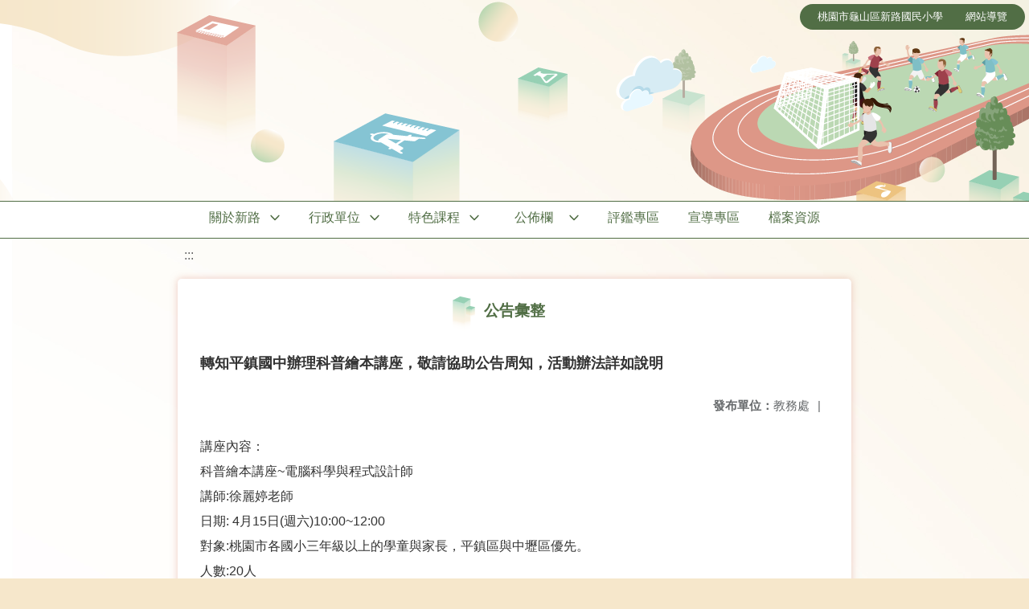

--- FILE ---
content_type: text/html; charset=utf-8
request_url: https://www.slps.tyc.edu.tw/nss/main/freeze/5abf2d62aa93092cee58ceb4/ZKxWPPB0514/640bd21e0c683d07e3c47541
body_size: 4453
content:
<!DOCTYPE html>
<html lang="zh-tw">
	<head>
		<meta charset="UTF-8">
		<meta name="viewport" content="width=device-width, initial-scale=1.0">
		<title>桃園市龜山區新路國民小學 - 公告彙整</title>
		
			<link rel="stylesheet" href="/pkg_nss/5d3960556747cf338794f4bb/css/basic.css">
		
			<link rel="stylesheet" href="/pkg_nss/5d3960556747cf338794f4bb/css/theme.css">
		
			<link rel="stylesheet" href="/pkg_nss/5d3960556747cf338794f4bb/css/theme-N012.css">
		
		<meta name="keyword" content="轉知平鎮國中辦理科普繪本講座，敬請協助公告周知，活動辦法詳如說明,5b35d6ea1a45865ee48dc7a0,教務處,科普,繪本">
		<link rel="shortcut icon" type="image/png" href="/image/1530597664099Wglp7Uuz.png"/>
		
			<meta name="keyword" content="新路、新路國小">
		
			<meta name="description" content="新路國小校網新站">
		
		
			<script src="/src/plugins/vue/vue.min.js" type="text/javascript" charset="utf-8"></script>
		
		<script type="text/javascript" src="/src/plugins/vue/vue-i18n.js" charset="utf-8"></script>
		<style>
			/*html overflow*/
			.htmldisplay{
				overflow-x: auto;
			}
			/*img*/
			.htmlimg{
				width: auto;
				height: auto;
				max-width: 100%;
			}
			.verticalfont.widthfont img,
			.htmldisplay img{
				width: auto;
				height: auto;
				max-width: 100%;
			}
			.verticalfont.widthfont table,
			.htmldisplay table{
				width: auto;
				height: auto;
				max-width: 100%;
			}
		</style>
	</head>
	<body class="theme-bg ct-row">
		<a class="focusable" tabindex="1" :title="移至網頁之主要內容區位置" href="#center">移至網頁之主要內容區位置</a>
		<div id="ct-content" class="top-space gd-xs12">
			<template>
				<!--header start-->
				<header>
					<a href="/nss/s/main/index" title="桃園市龜山區新路國民小學">桃園市龜山區新路國民小學</a>
					<a href="/nss/s/main/index#sitemap" :title=" $t('FEZ015') ">{{ $t('FEZ015') }}</a>
				</header>
				<!--header end-->
				<!--theme start-->
				<div class="theme gd-xs12"> 
					<div class="logo">
						<a href="/nss/s/main/index" title="桃園市龜山區新路國民小學">
							<h1>
							
							<p>  </p>
							
							</h1>
						</a>
					</div>
				</div>
				<!--theme end-->
				<!--navbar start-->
			      <div class="gd-xs12 ct-row">
				    <nav class="navbar">
					  <label class="show-menu" onclick="showMenu()">
							<div title="展開" class="ct-hamburger">
								<svg xmlns="http://www.w3.org/2000/svg" viewBox="0 0 24 24">
									<path d="M2.016 5.484h19.969v2.016h-19.969v-2.016zM2.016 10.5h19.969v2.016h-19.969v-2.016zM2.016 15.516h19.969v1.969h-19.969v-1.969z"></path>
								</svg>
							</div>
					  </label>
					  <input type="checkbox" id="show-menu" role="button" title="展開">
					  <ul id="menu">
						
								
								<li>
								  
									<a href="/nss/s/main/aboutslps" target="_blank">關於新路</a>
								  
					
					<div class="navrwd">
					  <div class="navrwd-svg" @click.stop="openDrowdown('aboutslps')" title="展開">
						<svg xmlns="http://www.w3.org/2000/svg" viewBox="0 0 92 92"><path d="M46,63c-1.1,0-2.1-0.4-2.9-1.2l-25-26c-1.5-1.6-1.5-4.1,0.1-5.7c1.6-1.5,4.1-1.5,5.7,0.1l22.1,23l22.1-23c1.5-1.6,4.1-1.6,5.7-0.1c1.6,1.5,1.6,4.1,0.1,5.7l-25,26C48.1,62.6,47.1,63,46,63z"/></svg>
					  </div>
					</div>
					
									<ul class="menuhidden" :class="{'navbar-menu': focus==='aboutslps'}">
										
											
												
													<li class="menu-mobile"><a href="/nss/s/main/history" target="_blank">認識新路</a></li>
												
											
										
											
										
											
												
													<li class="menu-mobile"><a href="/nss/s/main/map" target="_blank">校園地圖</a></li>
												
											
										
											
												
													<li class="menu-mobile"><a href="/nss/s/main/ParentsAssociation" target="_blank">家長會</a></li>
												
											
										
										<li class="menu-web">
											
												
													
														<a href="/nss/s/main/history" target="_blank">認識新路</a>
													
												 
											
												 
											
												
													
														<a href="/nss/s/main/map" target="_blank">校園地圖</a>
													
												 
											
												
													
														<a href="/nss/s/main/ParentsAssociation" target="_blank">家長會</a>
													
												 
											
										</li>
									</ul>
								</li>
								
						
								
						
								
								<li>
								  
									<a href="/nss/s/main/office" target="_blank">行政單位</a>
								  
					
					<div class="navrwd">
					  <div class="navrwd-svg" @click.stop="openDrowdown('office')" title="展開">
						<svg xmlns="http://www.w3.org/2000/svg" viewBox="0 0 92 92"><path d="M46,63c-1.1,0-2.1-0.4-2.9-1.2l-25-26c-1.5-1.6-1.5-4.1,0.1-5.7c1.6-1.5,4.1-1.5,5.7,0.1l22.1,23l22.1-23c1.5-1.6,4.1-1.6,5.7-0.1c1.6,1.5,1.6,4.1,0.1,5.7l-25,26C48.1,62.6,47.1,63,46,63z"/></svg>
					  </div>
					</div>
					
									<ul class="menuhidden" :class="{'navbar-menu': focus==='office'}">
										
											
												
													<li class="menu-mobile"><a href="/nss/s/main/PrincipalsOffice" target="_blank">校長室</a></li>
												
											
										
											
												
													<li class="menu-mobile"><a href="/nss/s/main/OfficeOfAcademicAffairs" target="_blank">教務處</a></li>
												
											
										
											
												
													<li class="menu-mobile"><a href="/nss/s/main/OfficeOfStudentAffairs" target="_blank">學務處</a></li>
												
											
										
											
												
													<li class="menu-mobile"><a href="/nss/s/main/CounselorsOffice" target="_blank">輔導室</a></li>
												
											
										
											
												
													<li class="menu-mobile"><a href="/nss/s/main/OfficeOfGeneralAffairs" target="_blank">總務處</a></li>
												
											
										
											
												
													<li class="menu-mobile"><a href="/nss/s/main/accountingoffice" target="_blank">會計室</a></li>
												
											
										
											
												
													<li class="menu-mobile"><a href="/nss/s/main/PersonnelOffice" target="_blank">人事室</a></li>
												
											
										
											
												
													<li class="menu-mobile"><a href="/nss/s/main/HealthCenter" target="_blank">健康中心</a></li>
												
											
										
											
										
										<li class="menu-web">
											
												
													
														<a href="/nss/s/main/PrincipalsOffice" target="_blank">校長室</a>
													
												 
											
												
													
														<a href="/nss/s/main/OfficeOfAcademicAffairs" target="_blank">教務處</a>
													
												 
											
												
													
														<a href="/nss/s/main/OfficeOfStudentAffairs" target="_blank">學務處</a>
													
												 
											
												
													
														<a href="/nss/s/main/CounselorsOffice" target="_blank">輔導室</a>
													
												 
											
												
													
														<a href="/nss/s/main/OfficeOfGeneralAffairs" target="_blank">總務處</a>
													
												 
											
												
													
														<a href="/nss/s/main/accountingoffice" target="_blank">會計室</a>
													
												 
											
												
													
														<a href="/nss/s/main/PersonnelOffice" target="_blank">人事室</a>
													
												 
											
												
													
														<a href="/nss/s/main/HealthCenter" target="_blank">健康中心</a>
													
												 
											
												 
											
										</li>
									</ul>
								</li>
								
						
								
								<li>
								  
									<a href="/nss/s/main/featurecurriculum" target="_blank">特色課程</a>
								  
					
					<div class="navrwd">
					  <div class="navrwd-svg" @click.stop="openDrowdown('featurecurriculum')" title="展開">
						<svg xmlns="http://www.w3.org/2000/svg" viewBox="0 0 92 92"><path d="M46,63c-1.1,0-2.1-0.4-2.9-1.2l-25-26c-1.5-1.6-1.5-4.1,0.1-5.7c1.6-1.5,4.1-1.5,5.7,0.1l22.1,23l22.1-23c1.5-1.6,4.1-1.6,5.7-0.1c1.6,1.5,1.6,4.1,0.1,5.7l-25,26C48.1,62.6,47.1,63,46,63z"/></svg>
					  </div>
					</div>
					
									<ul class="menuhidden" :class="{'navbar-menu': focus==='featurecurriculum'}">
										
											
												
													<li class="menu-mobile"><a href="/nss/s/main/Informationcourse" target="_blank">資訊本位課程</a></li>
												
											
										
											
										
											
										
											
										
										<li class="menu-web">
											
												
													
														<a href="/nss/s/main/Informationcourse" target="_blank">資訊本位課程</a>
													
												 
											
												 
											
												 
											
												 
											
										</li>
									</ul>
								</li>
								
						
								
								<li>
								  
									<a href="/nss/s/main/billboard" target="_blank">公佈欄</a>
								  
					
					<div class="navrwd">
					  <div class="navrwd-svg" @click.stop="openDrowdown('billboard')" title="展開">
						<svg xmlns="http://www.w3.org/2000/svg" viewBox="0 0 92 92"><path d="M46,63c-1.1,0-2.1-0.4-2.9-1.2l-25-26c-1.5-1.6-1.5-4.1,0.1-5.7c1.6-1.5,4.1-1.5,5.7,0.1l22.1,23l22.1-23c1.5-1.6,4.1-1.6,5.7-0.1c1.6,1.5,1.6,4.1,0.1,5.7l-25,26C48.1,62.6,47.1,63,46,63z"/></svg>
					  </div>
					</div>
					
									<ul class="menuhidden" :class="{'navbar-menu': focus==='billboard'}">
										
											
												
													<li class="menu-mobile"><a href="/nss/s/main/messageannouncement" target="_blank">訊息公告</a></li>
												
											
										
											
												
													<li class="menu-mobile"><a href="/nss/s/main/honorroll" target="_blank">榮譽榜</a></li>
												
											
										
											
												
													<li class="menu-mobile"><a href="/nss/s/main/resourcebooking" target="_blank">場地、資源預定</a></li>
												
											
										
										<li class="menu-web">
											
												
													
														<a href="/nss/s/main/messageannouncement" target="_blank">訊息公告</a>
													
												 
											
												
													
														<a href="/nss/s/main/honorroll" target="_blank">榮譽榜</a>
													
												 
											
												
													
														<a href="/nss/s/main/resourcebooking" target="_blank">場地、資源預定</a>
													
												 
											
										</li>
									</ul>
								</li>
								
						
								
						
								
								<li>
								  
									<a href="/nss/s/main/evaluation" target="_blank">評鑑專區</a>
								  
					
									<ul class="menuhidden" :class="{'navbar-menu': focus==='evaluation'}">
										
										<li class="menu-web">
											
										</li>
									</ul>
								</li>
								
						
								
								<li>
								  
									<a href="/nss/s/main/propaganda" target="_blank">宣導專區</a>
								  
					
									<ul class="menuhidden" :class="{'navbar-menu': focus==='propaganda'}">
										
										<li class="menu-web">
											
										</li>
									</ul>
								</li>
								
						
								
								<li>
								  
									<a href="/nss/s/main/download" target="_blank">檔案資源</a>
								  
					
									<ul class="menuhidden" :class="{'navbar-menu': focus==='download'}">
										
										<li class="menu-web">
											
										</li>
									</ul>
								</li>
								
						
								
						
					  </ul>
			        </nav>
			      </div>
				<!--navbar end-->
				<!--breadcrumb start-->
				<div class="gd-xs8 gd-offset-xs2 ct-row">
					<nav aria-label="breadcrumb">
						<ol class="breadcrumb">
							<li class="breadcrumb-item"><a href="#center" accesskey="C" id="center" title="中間主選單連結區">:::</a></li>
						</ol>
					</nav>
				</div>
				<!--breadcrumb end-->	
				<!--main start-->
				<!--main_top-->
				<div id="main_top">
					<div class="ct-row">
					</div>
				</div>
				<!--main_top end-->
				<!--main_middle-->
				<div id="main_middle" style="min-height: 500px;">
					<div class="gd-sm8 gd-xs8 gd-offset-xs2 edit-focus">
						<div class="ct-row module">
							<h2 class="module-title module-title-bg">公告彙整</h2>
							<div class="module-content">
								<div class="ct-row gd-lg12" id="noticeview_to_print">
									
									<h3 class="font-bold notice_titlebg m-b-md">轉知平鎮國中辦理科普繪本講座，敬請協助公告周知，活動辦法詳如說明</h3>
									
									<div class="ct-row m-b">
										
										
										<p class="float-r text-secondary" style="font-size: 0.95em;">
											<span class="font-bold">{{ $t('FEZ002') }}</span>教務處<span class="m-l m-r">|</span>
										</p>
										
									</div>
									<div class="htmldisplay">
										<p class="editfont"><p>講座內容：</p>

<p>科普繪本講座~電腦科學與程式設計師</p>

<p>講師:徐麗婷老師</p>

<p>日期: 4月15日(週六)10:00~12:00</p>

<p>對象:桃園市各國小三年級以上的學童與家長，平鎮區與中壢區優先。</p>

<p>人數:20人</p>

<p>地點:平鎮國中汲思軒</p>

<p>&nbsp;</p>

<p>講座性質：親子共讀，請家長務必全程參與。</p>

<p>報名方式：請家長自行於3月14日(週二)9點至3月24日(週五)16點上網報名，報名網址 https://forms.gle/bDvuukTZBwsaWqT1A。</p>

<p>錄取公告：3月28日(週二)中午12時前公告於平鎮國中官網與臉書。</p>
</p>
									</div>
									<hr>
									<div class="m-b">
										
										<p class="font-bold">{{ $t('FEZ012') }}</p>
										
										<button class="ct-btn btn-Muted m-l m-b-xs" tabindex="-1">
											<a href="/uploads/1678496286185jbLBVrxH.jpg" target="_blank">
												<span class="noticespan" style="font-size: 0.85rem;color: #555;letter-spacing: 0.03em;">
													<svg style="width: 19px; height: 19px; fill: #888888; margin: 2px 2px -4px 0px;" xmlns="http://www.w3.org/2000/svg" viewBox="0 0 24 24" width="24" height="24"><path d="M16.5 6v11.5c0 2.21-1.79 4-4 4s-4-1.79-4-4V5c0-1.38 1.12-2.5 2.5-2.5s2.5 1.12 2.5 2.5v10.5c0 .55-.45 1-1 1s-1-.45-1-1V6H10v9.5c0 1.38 1.12 2.5 2.5 2.5s2.5-1.12 2.5-2.5V5c0-2.21-1.79-4-4-4S7 2.79 7 5v12.5c0 3.04 2.46 5.5 5.5 5.5s5.5-2.46 5.5-5.5V6h-1.5z"></path> <path d="M0 0h24v24H0z" fill="none"></path></svg>
													376439615X_1120001879_ATTACH2.jpg
												</span>
											</a>
										</button>
										
										
									</div>	
									<div class="m-b">
										
									</div>
									<hr>
									<div class="ct-row">
										
										<p class="float-r text-secondary" style="font-size: 0.95rem;">
											<span class="font-bold">{{ $t('FEZ003') }}</span>2023-03-11
										</p>
										
										
										<p class="float-r text-secondary" style="font-size: 0.95rem;">
											<span class="font-bold">{{ $t('FEZ014') }}</span>2023-04-14<span class="m-l m-r">|</span>
										</p>
										
										
										<p class="float-r text-secondary" style="font-size: 0.95rem;">
											<span class="font-bold">{{ $t('FEZ004') }}</span>2023-03-11<span class="m-l m-r">|</span>
										</p>
										
										<p class="float-r text-secondary" style="font-size: 0.95rem;">
											<span class="font-bold">{{ $t('FEZ005') }}</span>142<span class="m-l m-r">|</span>
										</p>
									</div>
								</div>
							</div>
						</div>
					</div>
				</div>
				<!--main_middle end--> 
				<!--footer start-->
				
				<footer class="footerbg gd-xs12">
					<div class="connect ct-row">
						<div class="gd-md9 gd-sm8">
							<div class="text">
								<li >桃園市龜山區新路國民小學 Taoyuan Municipal Xin Lu Elementary School</li>
								<li class="line-block p-r-xs">333 桃園市龜山區永和街12號(新路國小)</li>
								<li class="line-block" ></li>
								<li >
									<div class="line-block p-r title">{{ $t('FEZ006') }}</div>
									<div class="line-block p-r-xs" >03-3203890</div>|
									<div class="line-block p-l-xs" ></div>
								</li>
								<li >
									<div class="line-block p-r title">{{ $t('FEZ007') }}</div>
									<div class="line-block p-r-sm">03-3505995</div>
								</li>
								<li >
									<div class="line-block p-r title">{{ $t('FEZ008') }}</div>
									<div class="line-block">school@slps.tyc.edu.tw</div>
								</li>
							</div>
						</div>
						<div class="gd-md3 gd-sm4 text">
							<li>
								<div  class="freego">
									
								</div>
							</li>
							<li>
								<div class="line-block p-r-xs">{{ $t('FEZ009') }}</div>
								<div class="line-block">2019-01-31</div>
							</li>
							<li>
								<div class="line-block p-r-xs">{{ $t('FEZ010') }}</div>
								<div class="line-block">3283475</div>
							</li>
							<li>
								<div class="line-block  p-r-xs">{{ $t('FEZ011') }}</div>
								<div class="line-block">17433</div>
							</li>
						</div>
					</div>
					<div class="copyright"></div>
				</footer>
				
				<!--footer end-->
			</template>
		</div>
		<script type="text/javascript">
			const i18n = new VueI18n({
				locale: 'zh-tw',
				messages: {
					'en': {
						FEZ001: 'announce:',
						FEZ002: 'anno unit:',
						FEZ003: 'anno date:',
						FEZ004: 'last update:',
						FEZ005: 'click rate:',
						FEZ006: 'Tel',
						FEZ007: 'Fax',
						FEZ008: 'E-Mail',
						FEZ009: 'Updated',
						FEZ010: 'Total views',
						FEZ011: 'Today visitor',
						FEZ012: 'attachment',
						FEZ013: 'links',
						FEZ014: 'Release date:',
						FEZ015: 'Sitemap',
					},
					'zh-tw': {
						FEZ001: '發布人：',
						FEZ002: '發布單位：',
						FEZ003: '發佈日期：',
						FEZ004: '最後更新日期：',
						FEZ005: '點擊率：',
						FEZ006: '聯絡電話',
						FEZ007: '傳真',
						FEZ008: '電子信箱',
						FEZ009: '最後更新',
						FEZ010: '總瀏覽人次',
						FEZ011: '今日瀏覽人次',
						FEZ012: '相關附件',
						FEZ013: '相關連結',
						FEZ014: '下架日期：',
						FEZ015: '網站導覽',
					},
					'zh-cn': {
						FEZ001: '发布人：',
						FEZ002: '发布单位：',
						FEZ003: '发布日期：',
						FEZ004: '最后更新日期：',
						FEZ005: '点击率：',
						FEZ006: '联络电话',
						FEZ007: '传真',
						FEZ008: '电子信箱',
						FEZ009: '最后更新',
						FEZ010: '总浏览人次',
						FEZ011: '今日浏览人次',
						FEZ012: '相关附件',
						FEZ013: '相关连结',
						FEZ014: '下架日期：',
						FEZ015: '网站导览',
					},
				}
			});
			new Vue({
				i18n,
				data(){return {
          focus: ''
        }},
        methods: {
          openDrowdown: function (name) {
            var v = this.focus
            if (v === name) {
              this.focus = '';
            } else {
              this.focus = name;
            }
          }
        }
			}).$mount('#ct-content');
			
			function showMenu(){
				
				if(document.getElementById('menu').style.display == "none"){
					document.getElementById('menu').style.display="flex";
				}else{
					document.getElementById('menu').style.display="none";
				}
			}
		</script>
	</body>
</html>

--- FILE ---
content_type: text/css; charset=UTF-8
request_url: https://www.slps.tyc.edu.tw/pkg_nss/5d3960556747cf338794f4bb/css/theme-N012.css
body_size: 2910
content:
@charset "utf-8";
/**************************************************
= theme-N002
  color white green     : #f7fcf5;
  color light green     : #bbd8b3;
  color green           : #7fc6a4;
  color dark green      : #516e45;
  color extra dark green: #425938;
  color yellow          : #f6e7cb;
  color light yellow    : #fff8ed;
  color red             : #dd9787;
********************/

/**************************************************
= header 上方登入選單
********************/
/*theme-bg 背景色*/
.theme-bg{
	background: #f6e7cb;
	background-image: url(../img/bg.jpg); 
	background-position: left top; 
	background-repeat: repeat-y;
}

/**************************************************
= module 模組區塊
********************/
div#main_left , div#main_center,div#main_bottom{ border: none; }
.module, :not(.module-content).module-padding.module-bg { border-radius: 5px;  background: #ffffff; box-shadow: 0px 0px 10px rgba(221,151,135,0.5); padding: 10px 20px;}


/**************************************************
= header 上方登入選單
********************/
.login .top-space header{ margin-top: 45px;}
header{ border-radius: 20px; padding: 3px 10px; right: 5px; top:5px;}
header, header a, header button{ background:#516e45;}
header .dropdown-content a { background:#516e45;}
header>a,header>div{color:#ffffff;}
header .fontsize button {color: #516e45; background-color:#ffffff; border:none; }
header .fontsize button:hover {background-color: #f6e7cb; }
header .dropdown svg { fill: #ffffff;}
header a:hover, header>div:hover{ color:#f6e7cb; }
header .dropdown-content a:hover{ background-color: #f6e7cb; color: #516e45;}

@media screen and (max-width: 767px) {
header, header a, header button{ margin: 0; background: #bbd8b3; border-radius: 0px; top: 0px;}
header>a,header>div{ color:#425938; }
header a:hover, header>div:hover { background-color: #f6e7cb; color: #516e45;}
header .dropdown svg{ fill:#425938; }
header .dropdown-content a{ background-color: #516e45; color: #f6e7cb;}
header .dropdown-content a:hover { background-color: #f6e7cb; color: #516e45;}
.theme-bg { background-position: -550px 30px;}
.login .top-space header {  margin-top: 0px;}
}

@media screen and (max-width:520px){
.theme-bg { background-position: -880px 0px;}
}

/**************************************************
= theme 上方主圖
********************/
.theme{height:250px; background: url(../img/headerbg.png); background-repeat: no-repeat; background-position: top right;}
@media screen and (max-width: 768px) {
.theme{background: url(../img/headerbg-767.png); height: 250px;}
}
@media screen and (max-width: 620px) {
.theme{background: url(../img/headerbg-620.png); height: 280px; background-position: top center;}
}

h1 strong { position: relative; top: -20px;}
h1 strong.picshow { position: absolute; top: -160px;}

/**************************************************
= logo 上方Logo
********************/
.logo{ padding-top: 80px;}
/**************************************************
= navbar 橫式選單模組
********************/
.navbar { background-color:#ffffff; border-top: 1px solid #516e45; border-bottom: 1px solid #516e45;}
.navbar ul{ max-width: 1500px;}
.navbar li>a{ color: #516e45;}
.navbar li:hover a {color:#516e45;}
.navrwd-svg, .navbar li:hover .navbar-svg { fill: #516e45;}
.navbar li:hover ul a,.navbar ul li a:focus + .navrwd + .menuhidden{ background-color:#ffffff; color:#516e45;}
.navbar li:hover ul a:hover { background-color:#516e45; color: #ffffff;}
.navbar li .menuhidden{ border: 1px solid #516e45; border-bottom: none;}
.navbar li .menuhidden.navbar-menu a { background-color:#ffffff; color: #516e45;}
.navbar li .menuhidden.navbar-menu a:hover { background-color:#516e45; color: #ffffff;}
.navbar li ul li { border-bottom:1px solid #516e45; min-width:max-content;}

@media screen and (max-width: 767px) {
.navbar ul li, .navbar li a { color: #516e45; background: #ffffff;}
.navbar ul li:hover, .navbar li a:hover{ background: #516e45;}
.navbar li:hover a{ color: #ffffff; background: #516e45;}
.navbar ul li{ border-top: 1px solid #516e45;}
.navbar .show-menu{ color: #516e45; background: #ffffff;}
.navbar .show-menu .ct-hamburger svg { fill:#516e45;}
.navbar li:hover ul a { background:#f7fcf5;}	
.navbar li:hover ul a:hover { background-color:#ffffff; color:#1d82de;}
.navbar li .menuhidden.navbar-menu a {background:#f7fcf5;}
.navbar li .menuhidden.navbar-menu a:hover { background-color:#ffffff; color:#1d82de;}
.navrwd-svg{ background: #ffffff; border: 1px solid #516e45;}
.navrwd-svg svg{ fill: #516e45;}
.navbar li ul li { border: 0;}
}

@media screen and (min-width: 992px){
.navbar>ul>li {
    padding: 0 15px;
}
}


/**************************************************
= breadcrumb 麵包屑
********************/
.breadcrumb-item + .breadcrumb-item::before {border-left: 8px solid #dd9787;}
.breadcrumb-item.active {color:#516e45;}
.breadcrumb a{color:#666666;}
.breadcrumb a:hover{color:#516e45;}

/**************************************************
= footer 最下方聯絡資訊
********************/
.footerbg{ background-color: inherit; color: #ffffff; background-image: url(../img/footer.png); background-repeat: no-repeat; min-height: 700px;}
.footerbg a {color: rgba(255,255,255,0.6);}
.connect{ margin-top: 120px; background-color: rgba(66,89,56,0.8); border-radius: 20px; padding: 10px 20px;}
.connect-links,.connect .text.connect-explorer{ color: #ffffff;}
.connect-links:hover{text-decoration: none; color: #ffffff;}
.copyright{ color: #425938;}
@media screen and (max-width: 767px) {
.footerbg{ background-image: url(../img/footer-767.png); background-size: contain; min-height:600px; }
}
@media screen and (max-width: 520px) {
.footerbg{ padding-top: 100px;}
}
/**************************************************
= module title 模組標題
********************/
.module-title { color:#516e45; background: none;}
.module-title-bg::before { margin-top: 0px; margin-left: -40px;}

/**************************************************
= color
********************/

/* tab頁簽 ********************/
.nav-tabs {border-bottom: none; margin-bottom: 8px;}
.nav-tabs .nav-item,.nav-pills .nav-item{ margin-right: 2px;}
.nav-tabs .nav-item a,
.nav-pills .nav-item a{ color: #425938; background: #bbd8b3; border: none; border-radius: 20px;}
.nav-pills .nav-item a{ border-bottom: 1px solid #ffffff;}
.nav-tabs .nav-link:focus,
.nav-tabs .nav-link:hover { color: #425938;  background-color:#f6e7cb; border: none;}
.nav-tabs .nav-link.active,
.nav-tabs .nav-item.show .nav-link {color: #ffffff; background: #516e45; border: none;}
.nav-pills .nav-link:focus,
.nav-pills .nav-link:hover { color: #425938; background-color: #f6e7cb; border: none;}
.nav-pills .nav-link.active,
.nav-pills .show > .nav-link {color: #ffffff; background-color: #516e45; border-top: none;}
.nav-tabs .nav-link.disabled,
.nav-pills .nav-link.disabled {color: #868e96;}
.ct-dropdown-menu { background-color: #fff;  border: 1px solid #516e45; border-radius: 0px; margin-left: 15px;}
.ct-dropdown-item { color: #3a92e9;}
.nav-tabs .nav-item .ct-dropdown-item, .nav-tabs .nav-item .ct-dropdown-item{ border: 0; background: #ffffff; border-top: 1px solid  #516e45; color: #516e45; border-radius: 0px;}
.nav-tabs .nav-item .ct-dropdown-item:focus,
.nav-tabs .nav-item .ct-dropdown-item:hover {background-color: #f6e7cb;}


/* table表格 ********************/
.ct-table th,.ct-table td {border-top-color:#ccc;}
.ct-table tbody + tbody {border-top-color:#ccc;}
.table-striped tbody tr:nth-of-type(odd) { background-color:#f3f3f4;}
.ct-table .thead-light th { color: #516e45; border-bottom: 2px solid #bbd8b3; border-color: #bbd8b3; background: #f7fcf5;}
.ct-table .thead-dark th { color: #fff8ed; background-color: #516e45; border-color: #516e45;}
.table-bordered {border-color: #e9ecef;}
.table-bordered th,.table-bordered td {border-color:#ccc;}
.table-hover tbody tr:hover { background-color:#fff8ed;}

@media only screen and (max-width: 575px){
.table-responsive .ct-table  td:before,
.table-responsive .ct-table th:before{color:#1b8bc2;}
}

/* nav-Vertical 直式選單 ********************/
.nav-Vertical ul li .sub-menu-item{ background: #bbd8b3; color: #425938; border-bottom-color: #b3b3b3;}
.nav-Vertical ul li .sub-menu-item:hover { background: #516e45; color: #ffffff;}
.nav-Vertical ul li .sub-menu-item a{color:#425938;}
.nav-Vertical ul li .sub-menu-item a:hover,
.nav-Vertical ul li .sub-menu-item a:active,
.nav-Vertical ul li .sub-menu-item .active,
.nav-Vertical ul li .sub-menu-item:hover a{color:#ffffff;}
.nav-Vertical ul li .menu-arrow svg{ fill:#425938;}
.nav-Vertical ul li:hover .menu-arrow svg{ fill: #ffffff;}
.nav-Vertical ul li ul li .sub-menu-item:hover a{color:#516e45;}
.nav-Vertical ul li ul li .sub-menu-item{ background: #f7fcf5; color:#516e45;}
.nav-Vertical ul li ul li ul li .sub-menu-item{ background:#eefefd;}
.nav-Vertical ul li ul li .sub-menu-item:hover,
.nav-Vertical ul li ul li ul li .sub-menu-item:hover {  background: #ffffff; color: #516e45; border-left-color: #516e45;}
.vertical-hamburger { background: #ffffff; border: 1px solid #516e45;}
.vertical-hamburger svg { fill:#516e45;}

/* sitemap 導覽頁 ********************/
.ct-sitemap{ border: none; border-radius: 5px;  background: #ffffff; box-shadow: 0px 0px 10px rgba(221,151,135,0.5);}
.sitemap-title { background: #516e45; color: #ffffff;}
.sitemap-block { background: #f7fcf5;}
.sitemap-item a { color:#425938;; border-left-color: #425938; background: #bbd8b3;}
.sitemap-item a:hover,
.sitemap-item a:focus{background:#ffffff;}
.sitemap-icon svg {fill: #ffffff;}
.sitemap-top {color: #425938;}

/*span-color-ga003*/
.span-color-ga003,a.span-color-ga003{color: #0d84be;}
a.span-color-ga003:hover,a.span-color-ga003:focus {color:#3797ed;}

/*span-color-ga007*/
.span-color-ga007,a.span-color-ga007{color: #0d84be;}
a.span-color-ga007:hover,a.span-color-ga007:focus {color:#3797ed;}

/* input bar ********************************/
.form-group-m input { caret-color: #516e45;}
.form-group-m .bar::before{ background: #516e45;}


/*線上報修button-ga009********************/
.repair-basicset .btn-primary { background: #516e45; border-color: #516e45;  fill: #ffffff;}
.repair-basicset .btn-primary:hover,.repair-basicset .btn-primary:focus,.repair-basicset .btn-primary:active,.repair-basicset .btn-primary.active,.repair-basicset .open .ct-dropdown-toggle.btn-primary,.repair-basicset .btn-primary:active:focus,.repair-basicset .btn-primary:active:hover,.repair-basicset .btn-primary.active:hover,.repair-basicset .btn-primary.active:focus{background:#425938;}
.repair-basicset .btn-primary.active.focus,.repair-basicset .btn-primary.active:focus,.repair-basicset .btn-primary.active:hover,.repair-basicset .btn-primary:active.focus,.repair-basicset .btn-primary:active:focus,.repair-basicset .btn-primary:active:hover,.repair-basicset .open>.ct-dropdown-toggle.btn-primary.focus,.repair-basicset .open>.ct-dropdown-toggle.btn-primary:focus,.repair-basicset .open>.ct-dropdown-toggle.btn-primary:hover{ background:#425938;}


/* GA017 全文檢索*******************/
.cmgch-google .btn-all{ color: #ffffff; background: #516e45; border-color: #516e45;  fill: #ffffff;}
.cmgch-google .btn-all:hover,.cmgch-google .btn-all:focus,.cmgch-google .btn-all:active,.cmgch-google .btn-all.active,.cmgch-google .btn-all:active:focus,.cmgch-google .btn-all:active:hover,.cmgch-google .btn-all.active:hover,.cmgch-google .btn-all.active:focus { color: #ffffff; background-color:#425938;  border-color:#425938; fill: #ffffff;}
.cmgch-google .btn-advanced{ color: #ffffff; background-color: #757575; border-color: #757575; fill: #ffffff;}
.cmgch-google .btn-advanced:hover,.cmgch-google .btn-advanced:focus,.cmgch-google .btn-advanced:active,.cmgch-google .btn-advanced.active,.cmgch-google .btn-advanced:active:focus,.cmgch-google .btn-advanced:active:hover,.cmgch-google .btn-advanced.active:hover,.cmgch-google .btn-advanced.active:focus { color: #ffffff; background-color: #626262;  border-color: #626262; fill: #ffffff;}


/* CGA001 圖文公告換色 ********************/
.ct-focusslider .focus-content .textblock{ background: #f3f3f3; border-bottom: 4px solid #bbd8b3; color: #545454;}
.ct-focusslider .focus-content .textblock .title{ color:#516e45;}
.ct-focusslider .focus-content .imgblock{ background: #f6e7cb!important;}

/*CGA001 圖文公告箭頭顏色*/
.ct-focusslider .focus-controls .focus-arrow{ fill:#7fc6a4; }
.ct-focusslider .focus-controls .focus-arrow:hover { fill: #516e45;}
.ct-focusslider .focus-controls .focus-arrow.focus-end{ fill: rgba(175, 175, 175, 1);}

/*GA004 相簿名稱標題顏色*/
#ga004albumdetail{ color: #516e45;}
#ga004albumdetail::before{ color: #7fc6a4!important;}

/*freeze btn overflow *******************/
#noticeview_to_print .ct-btn {white-space: normal;}

/*權限scrollbar *******************/
.select-menu-container.select-visible .select-menu {overflow-y: scroll; height: 150px;}
